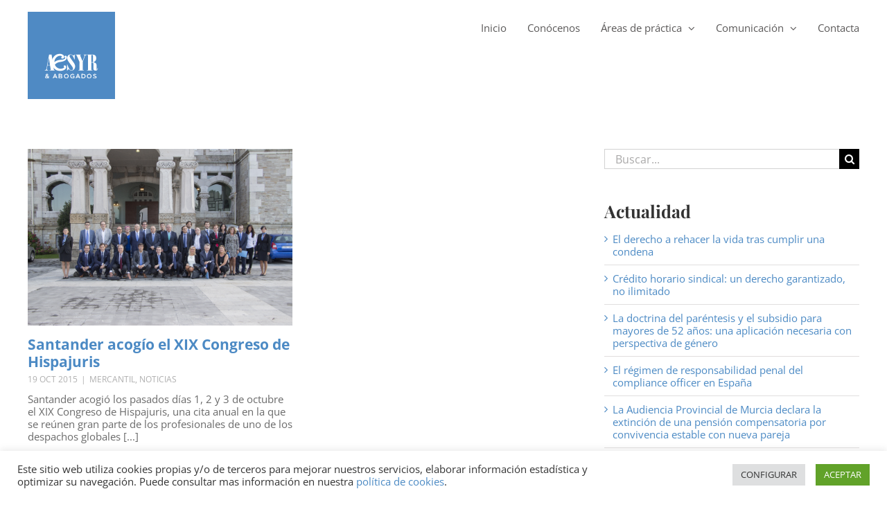

--- FILE ---
content_type: application/javascript
request_url: https://aesyrabogados.com/wp-content/themes/Avada-Child-Theme/js/funciones.js?ver=1.0
body_size: 63
content:
// JavaScript Document

jQuery(window).load(function() {
	
	jQuery("body a").enlacesExternos({
        mostrarIcono: false,
        modoImagen: false,
        rutaIcono: "/img/icons/icon_external.gif",
        mostrarTitle: true,				
        title: "Este enlace se abrirá en una ventana nueva",
        abrirVentana: true
    });
   
});